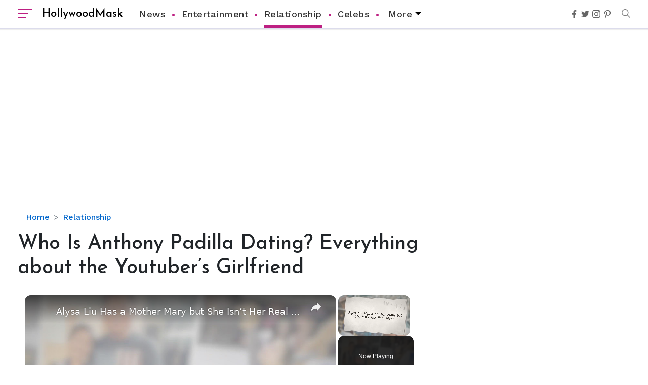

--- FILE ---
content_type: text/html; charset=utf-8
request_url: https://www.google.com/recaptcha/api2/aframe
body_size: 268
content:
<!DOCTYPE HTML><html><head><meta http-equiv="content-type" content="text/html; charset=UTF-8"></head><body><script nonce="ijXAIm9foPANJNrBZjOMPg">/** Anti-fraud and anti-abuse applications only. See google.com/recaptcha */ try{var clients={'sodar':'https://pagead2.googlesyndication.com/pagead/sodar?'};window.addEventListener("message",function(a){try{if(a.source===window.parent){var b=JSON.parse(a.data);var c=clients[b['id']];if(c){var d=document.createElement('img');d.src=c+b['params']+'&rc='+(localStorage.getItem("rc::a")?sessionStorage.getItem("rc::b"):"");window.document.body.appendChild(d);sessionStorage.setItem("rc::e",parseInt(sessionStorage.getItem("rc::e")||0)+1);localStorage.setItem("rc::h",'1764795286000');}}}catch(b){}});window.parent.postMessage("_grecaptcha_ready", "*");}catch(b){}</script></body></html>

--- FILE ---
content_type: text/plain; charset=UTF-8
request_url: https://at.teads.tv/fpc?analytics_tag_id=PUB_13877&tfpvi=&gdpr_consent=&gdpr_status=22&gdpr_reason=220&ccpa_consent=&sv=prebid-v1
body_size: 56
content:
ZDI2NmM2NWYtYzgzOS00OGZiLThmNzktNzE1YTExOGQyY2FmIy0xLTc=

--- FILE ---
content_type: text/vtt; charset=utf-8
request_url: https://video-meta.open.video/caption/ugVuQndbiQnRAkXB/20f32e2e16b45f5291897995e0c48da3_en-US.vtt
body_size: 4168
content:
WEBVTT

00:00.000 --> 00:03.120
Mike McLaugh spoils on who got
ex-girlfriend Leonard Lowe's pregnant

00:05.280 --> 00:13.600
In February 2021, American YouTuber and social media influencer Mike McLaugh
broke the internet when he announced a breakup with his girlfriend, Leonard Lowe

00:14.240 --> 00:17.760
The American model set the internet by the
storm once again as she announced she was

00:17.760 --> 00:23.440
eight weeks pregnant on her Instagram on June 2,
almost six months after her breakup with McLaugh

00:23.440 --> 00:27.600
She broke the news when she posted a photograph
of her sonogram alongside a medical report

00:27.600 --> 00:33.600
announcing her due date, January 13, 2022.
The identity of Leonard Lowe's baby daddy

00:34.160 --> 00:38.880
however, was a well-kept secret, which caused a
lot of people to suspect that her ex-girlfriend

00:38.880 --> 00:43.920
McLaugh was the daddy in others' suspicions.
Who is Leonard Lowe's baby daddy? Mike McLaugh

00:43.920 --> 00:54.480
responds to Leonard Lowe's pregnancy news. Immediately after the pregnancy announcement,
the hottest question search about McLaugh went from who is Mike McLaugh dating

00:54.480 --> 00:59.199
to is Mike McLaugh the father of Lowe's baby?
McLaugh addressed the whole situation during the

00:59.199 --> 01:04.239
June 3 episode of the Impulsa podcast, where he
said he had been receiving a lot of congratulations

01:04.239 --> 01:09.679
messages. Never have I had ever before gotten this
many messages in my life than in the last 24 hours

01:10.240 --> 01:18.800
To admit it, I've got messages of every denomination, religion, culture,
and they're asking, are you the dad who got Leonard Lowe's pregnant

01:18.880 --> 01:25.039
The YouTuber denounced the surging rumors that
called him the child's father and said no when

01:25.039 --> 01:30.640
asked if he was. During that time, I started
to see other people. We remained friends

01:30.640 --> 01:35.679
we continued talking. She also started to
see someone specifically during that time

01:35.679 --> 01:40.160
The result of her interactions was said
new person resulted in a bun in the oven

01:40.160 --> 01:44.400
McLaugh also congratulated his ex-girlfriend
on her pregnancy and claimed she was ecstatic

01:44.400 --> 01:48.560
about her baby. She revealed she had been
through a miscarriage in a previous relationship

01:48.560 --> 01:54.240
and always wanted to be a mom and have a kid for
a long time. No one said anything about Randy

01:54.240 --> 01:59.040
Will you all need to stop with the assumptions?
Could be a sperm donor, could be my ex-husband

01:59.040 --> 02:07.040
could be a new bf, could be a hookup. Guess
you'll never know that I have https://t.co.30grp

02:07.040 --> 02:14.880
Atlanta Rose Atlanta Rose June 3, 2021. Rose told her Twitter followers
that she learned from her previous relationship with McLaugh to

02:14.880 --> 02:18.640
keep her relationships private and requested
them to stop with the assumptions as she would

02:18.640 --> 02:22.880
not reveal her baby's father anytime
soon. Atlanta Rose hinted her pregnancy

02:25.120 --> 02:28.640
A few days before she released an
official announcement about her pregnancy

02:28.640 --> 02:32.160
she had left secret clues in what
seemed like a lighthearted tweet

02:32.160 --> 02:37.040
At that time, nobody took her word
seriously, only to realize, a few days later

02:37.040 --> 02:41.680
she was telling the truth all along. The model
has often been speaking candidly about her

02:41.680 --> 02:46.240
pregnancy on social media as she sloshed her
baby bump while counting down to her due date

02:46.240 --> 02:50.800
The former adult film star revealed in her
3 Girls 1 Kitchen podcast that she reached

02:50.800 --> 02:56.000
the 20-week mark of her pregnancy and was
going to have a baby boy. On August 17

02:56.000 --> 03:00.480
Rose took to social media to provide pregnancy
updates as she shared a fluttering poolside

03:00.480 --> 03:04.960
snap showing off her beautiful curves and her
workout clothes. She expressed her excitement

03:04.960 --> 03:08.720
as she was halfway through her pregnancy and
shared a positive note that she looked tiny

03:08.720 --> 03:12.960
because every woman looks different during their
pregnancy depending on factors such as their height

03:12.960 --> 03:17.760
size of muscles, and where the baby is sitting.
The soon-to-be mom then revealed that her baby

03:17.760 --> 03:21.680
actually measured bigger than most babies
and that the ultrasound showed her sweetheart

03:21.680 --> 03:23.440
has giant feet and long legs


--- FILE ---
content_type: text/vtt; charset=utf-8
request_url: https://video-meta.open.video/caption/RXJMwFcfDvvzgZrZ/994261aac8947f10cfb851eb61b07942_en-US.vtt
body_size: 3449
content:
WEBVTT

00:00.000 --> 00:05.520
Recently, owner Freddy Klaw had a tantalizing
selfie with his girlfriend, Addison Rae, over

00:05.520 --> 00:12.680
his Instagram story. However, unlike the usual fans
stressing over the adorable couple, rumors began circulating

00:12.680 --> 00:16.440
that the boyfriend had leaked the
picture in public without Rae's consent

00:16.440 --> 00:21.040
What's more surprising is that the rumors
refused to die down even when Rae posted the

00:21.040 --> 00:28.480
same picture on her socials a couple of days later. After a point, the
rumors lighted up to such an intensity that Rae had to take it upon

00:28.480 --> 00:33.240
herself to bust them wide open and explode
the truth. The supposedly leaked picture

00:33.240 --> 00:40.840
From the top, the picture that spurred all of
these rumors was a cute selfie from the couple

00:40.840 --> 00:45.160
The picture framed a happy Rae giving a beautiful
smile to the camera while her boyfriend hugged

00:45.160 --> 00:52.120
her from behind. Rae's eyes were beautifully shut
while steady held what appeared to be her bare torso

00:52.120 --> 00:56.480
The musician's full face was not in the frame,
but still his striped t-shirt and shoulder

00:56.480 --> 01:02.239
length holes could be made out. Oh, and the
entire snap came with a monochrome print

01:02.239 --> 01:10.600
Addison Rae denied all rumors. Now to sum up, the rumor
that this Instagram story spawned was something like this

01:10.600 --> 01:15.479
Benny took an inappropriate picture of Rae
and uploaded it to his social media without

01:15.479 --> 01:22.120
her consent and or knowledge. But then again, when another
TikToker outlined the same rumor for their followers on the

01:22.120 --> 01:28.960
video sharing platform, Rae firmly denied all of it.
This is completely untrue, she wrote in the comments

01:28.960 --> 01:33.960
She even went as far as to say that she didn't
even know where and how these rumors originated

01:33.960 --> 01:42.960
Regardless, Rae affirmed that it was all a false narrative. Beneath that
same post, another user lauded the adorable snap and voiced confusion about

01:42.960 --> 01:48.960
what everyone was on about. To end, Rae responded
by claiming that he reposted the photo himself

01:48.960 --> 01:56.199
These rumors are distressing as he claimed. I love Ol' Rae, and if
I didn't feel safe and comfortable with him, I wouldn't be with him

01:56.199 --> 02:06.199
Strange to find Addison Rae in voice then. Another netizen came
to Rae's defense and asked the blog users venting out on baseless

02:06.199 --> 02:13.200
rumors to calm down. They explained how Rae had made no
remarks claiming that any of the rumored facts were true

02:13.200 --> 02:17.200
Y'all are making up random rumors and gossip
for no reason, the user wrote, while still

02:17.440 --> 02:22.440
being open to consider the rumors as facts,
the concerned parties made official statements

02:22.440 --> 02:27.440
But with that critical evidence nowhere to be
found, and just witnessing what was available

02:27.440 --> 02:34.440
to photo, they couldn't help but notice how happy Rae was. And if that
wasn't enough to dissuade the people from propelling the rumors further

02:34.440 --> 02:38.440
it was Rae's response to that
comment that made things a lot easier

02:38.440 --> 02:43.440
In her response, Rae thanked the user for
being truthful and considering all the facts

02:43.440 --> 02:49.680
available to them. Restating what she said in the comments
over on TikTok, Rae explicitly noted that the photo

02:49.680 --> 02:54.680
was posted by herself and her boyfriend.
So are they fully aware it was posted

02:54.680 --> 02:59.680
She punished. Hopefully, her comments reached all
those feeling their anger towards the boyfriend

02:59.680 --> 03:02.680
while rooting the news out and some unverified rumors


--- FILE ---
content_type: text/plain; charset=UTF-8
request_url: https://at.teads.tv/fpc?analytics_tag_id=PUB_13877&tfpvi=ZDI2NmM2NWYtYzgzOS00OGZiLThmNzktNzE1YTExOGQyY2FmIy0xLTc%3D&gdpr_consent=&gdpr_status=22&gdpr_reason=220&ccpa_consent=&sv=prebid-v1
body_size: 56
content:
NTUwNmI0YzctMzI5ZS00NGQ5LTkwNTgtYjY1ZTcwYTYxMDI5IzMtMw==

--- FILE ---
content_type: text/vtt; charset=utf-8
request_url: https://video-meta.open.video/caption/RXJMwFcfDvvzgZrZ/994261aac8947f10cfb851eb61b07942_en-US.vtt
body_size: 3455
content:
WEBVTT

00:00.000 --> 00:05.520
Recently, owner Freddy Klaw had a tantalizing
selfie with his girlfriend, Addison Rae, over

00:05.520 --> 00:12.680
his Instagram story. However, unlike the usual fans
stressing over the adorable couple, rumors began circulating

00:12.680 --> 00:16.440
that the boyfriend had leaked the
picture in public without Rae's consent

00:16.440 --> 00:21.040
What's more surprising is that the rumors
refused to die down even when Rae posted the

00:21.040 --> 00:28.480
same picture on her socials a couple of days later. After a point, the
rumors lighted up to such an intensity that Rae had to take it upon

00:28.480 --> 00:33.240
herself to bust them wide open and explode
the truth. The supposedly leaked picture

00:33.240 --> 00:40.840
From the top, the picture that spurred all of
these rumors was a cute selfie from the couple

00:40.840 --> 00:45.160
The picture framed a happy Rae giving a beautiful
smile to the camera while her boyfriend hugged

00:45.160 --> 00:52.120
her from behind. Rae's eyes were beautifully shut
while steady held what appeared to be her bare torso

00:52.120 --> 00:56.480
The musician's full face was not in the frame,
but still his striped t-shirt and shoulder

00:56.480 --> 01:02.239
length holes could be made out. Oh, and the
entire snap came with a monochrome print

01:02.239 --> 01:10.600
Addison Rae denied all rumors. Now to sum up, the rumor
that this Instagram story spawned was something like this

01:10.600 --> 01:15.479
Benny took an inappropriate picture of Rae
and uploaded it to his social media without

01:15.479 --> 01:22.120
her consent and or knowledge. But then again, when another
TikToker outlined the same rumor for their followers on the

01:22.120 --> 01:28.960
video sharing platform, Rae firmly denied all of it.
This is completely untrue, she wrote in the comments

01:28.960 --> 01:33.960
She even went as far as to say that she didn't
even know where and how these rumors originated

01:33.960 --> 01:42.960
Regardless, Rae affirmed that it was all a false narrative. Beneath that
same post, another user lauded the adorable snap and voiced confusion about

01:42.960 --> 01:48.960
what everyone was on about. To end, Rae responded
by claiming that he reposted the photo himself

01:48.960 --> 01:56.199
These rumors are distressing as he claimed. I love Ol' Rae, and if
I didn't feel safe and comfortable with him, I wouldn't be with him

01:56.199 --> 02:06.199
Strange to find Addison Rae in voice then. Another netizen came
to Rae's defense and asked the blog users venting out on baseless

02:06.199 --> 02:13.200
rumors to calm down. They explained how Rae had made no
remarks claiming that any of the rumored facts were true

02:13.200 --> 02:17.200
Y'all are making up random rumors and gossip
for no reason, the user wrote, while still

02:17.440 --> 02:22.440
being open to consider the rumors as facts,
the concerned parties made official statements

02:22.440 --> 02:27.440
But with that critical evidence nowhere to be
found, and just witnessing what was available

02:27.440 --> 02:34.440
to photo, they couldn't help but notice how happy Rae was. And if that
wasn't enough to dissuade the people from propelling the rumors further

02:34.440 --> 02:38.440
it was Rae's response to that
comment that made things a lot easier

02:38.440 --> 02:43.440
In her response, Rae thanked the user for
being truthful and considering all the facts

02:43.440 --> 02:49.680
available to them. Restating what she said in the comments
over on TikTok, Rae explicitly noted that the photo

02:49.680 --> 02:54.680
was posted by herself and her boyfriend.
So are they fully aware it was posted

02:54.680 --> 02:59.680
She punished. Hopefully, her comments reached all
those feeling their anger towards the boyfriend

02:59.680 --> 03:02.680
while rooting the news out and some unverified rumors


--- FILE ---
content_type: text/vtt; charset=utf-8
request_url: https://video-meta.open.video/caption/fkfUCudtgmEhAQmN/10ae54044a1039841232e24bec244077_en-US.vtt
body_size: 6624
content:
WEBVTT

00:00.000 --> 00:07.000
Drop Dead Diva's Brooke Elliott bio reveals,
married, husband, weight loss, and more details

00:09.000 --> 00:15.000
Brooke Elliott has spoken freely at Hollywood disregarding
cross-eyed women and implications such include

00:16.000 --> 00:26.000
She has dealt with body image issues herself in the past. The 43-year-old was known
for the portrayal of a character, Jane Bingham on the Lifetime series Drop Dead Diva

00:26.000 --> 00:31.000
She also received high praises for her recording
of the original soundtrack for the same

00:32.000 --> 00:39.000
On live set, Jane played by Brooke, and James played by
Jackson Hurst, filming an episode of season 4 in 2012

00:40.000 --> 00:47.000
Her silver screen debut on Mel Gibson movie What Women
Want in 2001 marked her official entry in the showbiz

00:48.000 --> 00:55.000
In a Mel-dominated comic circuit, she's considered one of few
funny women who can go toe-to-toe with her Mel counterparts

00:56.000 --> 01:04.000
She currently stars in the still-unnamed ABC comedy pilot
created by Bobby Bowman slated to be released in late 2018

01:09.000 --> 01:18.000
Born on November 16, 1974, Brooke is one of three
offsprings to father, Robert, and mother, Kathleen Elliott

01:19.000 --> 01:28.000
Her father was a city manager. As a child, the Drop Dead Diva had quite a life
of a nomad, moving to Blaine, Minnesota from her birthplace Chilby, Minnesota

01:29.000 --> 01:36.000
Her family later moved to Missouri, Oklahoma, and
Illinois. They finally settled in Riverview, Michigan

01:37.000 --> 01:44.000
She also donned a season-separated hip partner.
Family details, wedding, divorce, parents, bio

01:45.000 --> 01:50.000
In 1993, Brooke received her high school diploma
from Gabriel Richard Catholic High School

01:51.000 --> 01:59.000
While there, she took part in various high school productions of
classics, Joseph and the Amazing Technicolor Dreamcoat and Richard III

02:00.000 --> 02:10.000
Pursuing her passion for acting, she enrolled in Western Michigan University's
Bachelor of Fine Arts program in musical theater performance and graduated in 1998

02:10.000 --> 02:25.000
Drop Dead Diva's humble beginning, net worth. The singer-slash-actress' early professional gigs
include her minor roles in Bones with Blades, Robin Hood, Princess Eve, The Miracle Worker, and Heaven

02:26.000 --> 02:33.000
Her major professional gigs constitute the U.S.-trained version of Beauty
and the Beast and the North American Tour of Wicked alongside Adam Rembert

02:34.000 --> 02:47.000
She acted in her first Broadway alongside Roy George in Taboo. Brooke went on to play in the
pirate queen Edmurella, which initiated in Chicago in 2006 and got moved to Broadway in 2007

02:48.000 --> 02:53.000
She grabbed her first film role in the
Mel Gibson film, What Women Want in 2000

02:54.000 --> 03:04.000
Moving on to her rise to the silver screen, after making TV debut in Law &
Order as a guest, she has gone on to star on her Drop Dead Diva for 78 episodes

03:05.000 --> 03:10.000
She won the Women's Image Network Award
for Best Comedy Series for the same in 2011

03:11.000 --> 03:17.000
Read also, Dylan Rattigan Talks Perfect
Married Life with Wife. Gay Talks and Bio

03:18.000 --> 03:35.000
In 2016, Brooke starred alongside Katie Segal in the CBS comedy pilot, Upper Middleburgan that was inspired by the Assyrian series
and in 2018, she went to star in the ABC comedy pilot by Bobby Bowman concerning a dysfunctional family struggling with mental illness

03:36.000 --> 03:42.000
All her hustling has paid off big time as the Minnesota
native has racked an impressive $5 million in net worth

03:42.000 --> 03:58.000
Is Brooke married? Husband? Partner or Single? On the set of Drop Dead Diva, Brooke turns into a plus-size detainee
with aspirations for modeling and is in a problematic relationship with a boyfriend-turned-fiancee-owned friend

03:59.000 --> 04:05.000
The two are a part of an on-off relationship and decide
to part for good after irreconcilable differences

04:05.000 --> 04:13.000
Her real-life relationship status has been similar to her real life as
she has had husbands and partners only in speculations and fantasies

04:14.000 --> 04:20.000
A profile by Jessica Wavoff for Grammar on Brooke revealed the
former Babes with Braids member was indeed in a relationship

04:21.000 --> 04:28.000
The article dates back to June 1, 2012. Her
relationship status since then has been kept low-key

04:28.000 --> 04:34.000
Questions as to whether she's married to her best-fated
partner or not has been a topic of discussion for many moons

04:35.000 --> 04:41.000
Likewise, speculations as to who could be her future
husband have hit the tabloids once every year

04:42.000 --> 04:46.000
Speaking best to her knowledge, we can
almost guarantee that she's not married

04:47.000 --> 04:54.000
A more likely scenario would be, she's either looking for a partner to
settle down as the approach is sifty or she already has one in mind

04:55.000 --> 05:05.000
And while some may be concerned for Brooke's singleness, they don't have to worry too much, as she
is living her life to the fullest and enjoying her time without being involved in a romantic affair

05:06.000 --> 05:19.000
She even met Dolly Parton during an event and God knows she didn't hold back to share the exciting moment on her
Twitter on September 27, 2018, as her caption of the picture synchronized with the picture itself, speechless

05:19.000 --> 05:27.000
This theory would fit well with her recent transformation as she
went through a massive weight loss, appearing less heavier in 2017

05:28.000 --> 05:39.000
Weight loss measures does magic. The former Broadway star has long struggled with her body
image all the while advocating for the involvement of more proscribed women in Hollywood

05:40.000 --> 05:47.000
In a 2010 interview, she argued that the average American woman could
relate more to a proscribed woman than their typical actress in Hollywood

05:48.000 --> 05:55.000
Stunning transformation, before and after picture compared
side by side as Brooke appeared looking less chubby in 2017

05:56.000 --> 06:04.000
Proto, Riverandpuff.com Her recent weight loss measures are by no
means a contradictory sentiment but rather cited as health-related

06:05.000 --> 06:14.000
They pour in, the skin you carry should make you comfortable, and after years of
carrying a plus-size image, she has gone for the change with her weight loss measures

06:17.000 --> 06:25.000
The news of her weight loss measures is a bit of a shocker, but it's not
a surprise that the news of her weight loss measures is a bit of a shocker

06:26.000 --> 06:34.000
The news of her weight loss measures is a bit of a shocker, but it's not
a surprise that the news of her weight loss measures is a bit of a shocker

06:35.000 --> 06:43.000
The news of her weight loss measures is a bit of a shocker, but it's not
a surprise that the news of her weight loss measures is a bit of a shocker
